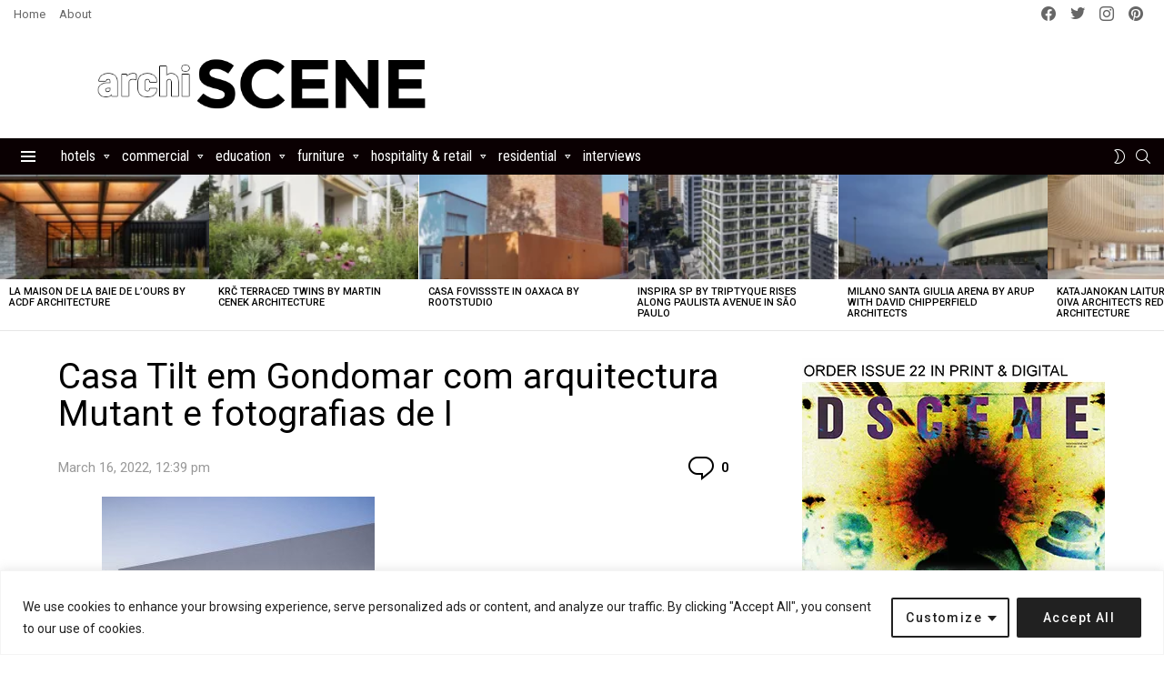

--- FILE ---
content_type: text/html; charset=utf-8
request_url: https://www.google.com/recaptcha/api2/aframe
body_size: 268
content:
<!DOCTYPE HTML><html><head><meta http-equiv="content-type" content="text/html; charset=UTF-8"></head><body><script nonce="7-zqHolGB4gv0HDKymRZow">/** Anti-fraud and anti-abuse applications only. See google.com/recaptcha */ try{var clients={'sodar':'https://pagead2.googlesyndication.com/pagead/sodar?'};window.addEventListener("message",function(a){try{if(a.source===window.parent){var b=JSON.parse(a.data);var c=clients[b['id']];if(c){var d=document.createElement('img');d.src=c+b['params']+'&rc='+(localStorage.getItem("rc::a")?sessionStorage.getItem("rc::b"):"");window.document.body.appendChild(d);sessionStorage.setItem("rc::e",parseInt(sessionStorage.getItem("rc::e")||0)+1);localStorage.setItem("rc::h",'1769817240693');}}}catch(b){}});window.parent.postMessage("_grecaptcha_ready", "*");}catch(b){}</script></body></html>